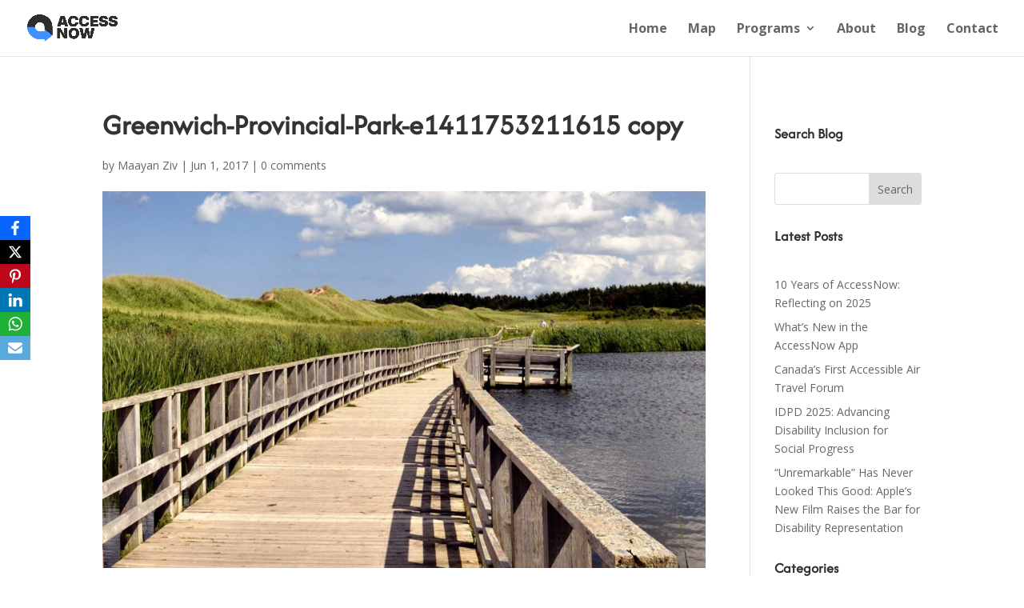

--- FILE ---
content_type: application/javascript; charset=utf-8
request_url: https://cs.iubenda.com/cookie-solution/confs/js/93078816.js
body_size: -292
content:
_iub.csRC = { showBranding: false, publicId: '84326ccc-6db6-11ee-8bfc-5ad8d8c564c0', floatingGroup: false };
_iub.csEnabled = true;
_iub.csPurposes = [3,4,1];
_iub.cpUpd = 1695414752;
_iub.csT = 0.025;
_iub.googleConsentModeV2 = true;
_iub.totalNumberOfProviders = 3;


--- FILE ---
content_type: application/javascript
request_url: https://accessnow.com/wp-content/plugins/divipasswords/scripts/frontend-bundle.min.js?ver=1
body_size: 521
content:
jQuery(function(e){e("body").on("click",".dd-password-submit",function(t){t.preventDefault();var r=e(this).siblings(".dd-password-error").html(),o=e(this).closest(".dd-password-protect").attr("id"),s=e(this).siblings(".dd-password").attr("data-password"),t=e(this).siblings(".dd-password").val();remember=e(this).closest(".dd-password-protect.dd-remember").length;var d=e(this);e.ajax({type:"post",dataType:"json",url:window.et_pb_custom.ajaxurl,data:{action:"ddpassword_handle_form",nonce:window.et_pb_custom.et_frontend_nonce,error:r,form_id:o,hash:s,password:t},success:function(t){var r;t.validation?(remember&&(r=(t=>{for(var r=t+"=",o=decodeURIComponent(document.cookie).split(";"),s=0;s<o.length;s++){for(var d=o[s];" "==d.charAt(0);)d=d.substring(1);if(0==d.indexOf(r))return d.substring(r.length,d.length)}return""})("divi_passwords"),document.cookie="divi_passwords="+(r?r+","+o:o)+"; expires=; path=/;"),d.closest(".dd-password-protect").replaceWith(t.content),window.et_pb_init_modules&&window.et_pb_init_modules(),e(".et_pb_salvattore_content").each(function(){window.salvattore&&void 0!==e(this).attr("data-columns")&&!e(this).attr("data-columns").length&&window.salvattore.registerGrid(e(this).get(0))}),e(".woocommerce-product-gallery").each(function(){e(this).wc_product_gallery&&e(this).wc_product_gallery()}),e("body").trigger("divipasswords")):t.error&&(d.closest(".dd-password-protect").find(".dd-password-error").html(t.error).show(),d.closest(".dd-password-protect").find(".dd-password").addClass("dd-error"))}})}),e("body").on("input",".dd-password",function(){e(this).removeClass("dd-error"),e(".dd-password-error").hide()}),e(".et_pb_protected_contact_form").remove()});

--- FILE ---
content_type: text/plain
request_url: https://www.google-analytics.com/j/collect?v=1&_v=j102&a=556981441&t=pageview&_s=1&dl=https%3A%2F%2Faccessnow.com%2Ffr%2Fblog%2F8-accessible-beaches-in-canada%2Fgreenwich-provincial-park-e1411753211615-copy%2F&ul=en-us%40posix&dt=Greenwich-Provincial-Park-e1411753211615%20copy%20-%20AccessNow&sr=1280x720&vp=1280x720&_u=IEBAAEABAAAAACAAI~&jid=226277894&gjid=126586199&cid=1721965826.1767848673&tid=UA-11713004-36&_gid=660509272.1767848673&_r=1&_slc=1&z=1913500317
body_size: -450
content:
2,cG-9HKP7SB936